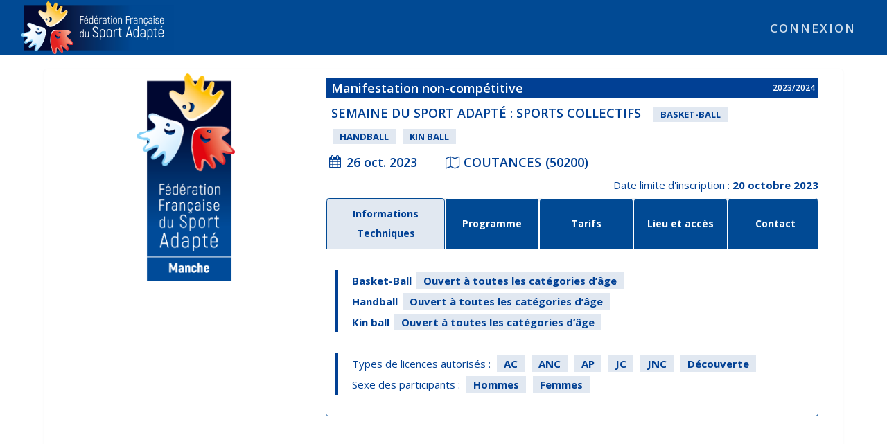

--- FILE ---
content_type: text/css
request_url: https://calendrier.ffsportadapte.fr/wp-content/themes/Extra-child/style.css?ver=4.27.5
body_size: 4322
content:
/*
Theme Name: Extra Child
Theme URI: http://www.elegantthemes.com/gallery/extra/
Template: Extra
Author: Elegant Themes
Author URI: http://www.elegantthemes.com
Description: Extra
Version: 2.0.89.1512658113
Updated: 2017-12-07 15:48:33
*/

@media only screen and (min-width: 768px){
#main-header .logo {
    height: 76px !important;
    margin: 2px 0 !important;
}
}
.quform-option-label-5_206_1{
	padding: 2px 1px !important;
}
.quform-option-label-5_206_3{
	padding: 2px 1px !important;
}
.quform-option-label-19_206_1{
	padding: 2px 1px !important;
}
.quform-option-label-19_206_3{
	padding: 2px 1px !important;
}.quform-option-label-20_206_1{
	padding: 2px 1px !important;
}
.quform-option-label-20_206_3{
	padding: 2px 1px !important;
}
.quform-options-columns>.quform-option {
    float: left;
    padding: 0px 4px;
    min-height: 1px;
}
.quform-field-5_298{height: 88px !important; min-height: 88px !important; }
.quform-field-5_308{height: 88px !important; min-height: 88px !important; }
h1, h2, h3, h4, h5, h6 {
    padding-bottom: 0;
    line-height: 1.7em;
}
optgroup {
    color : #014a94;
}
@media (max-width: 980px)
{
.et_pb_column {
    width: 100%!important;
    margin-bottom: 30px;
    margin: auto;
    float: none;
}
}
.quform-option-label-empty{display: none !important;}
#breadcrumbs {
	padding : 10px 10px 0px 10px;
	font-weight : bold;
	display : block;
	text-align:center;
}

#breadcrumbs span a {
	color : #014a94;
}

.module-title-month {
	color:#014a94 !important;
}

#user_connect {
	padding : 10px 10px 10px 10px;
	font-weight : bold;
	text-align:center;
    background-color: rgba(1, 74, 148, .1);
}

@media screen and (min-width: 1000px) {
	#user_connect {
		text-align: right;
		background-color:#FFF;
		padding : 10px 45px 10px 10px;  
		}

	#breadcrumbs {
		display : inline-block;
		text-align:center;
		padding : 10px 10px 0px 35px;
		}

}
@media screen and (max-width: 1400px) {
	#table_1 {
		font-size: small !important;
		}
}
#user_connect span {
	color:#014a94;
}

.date_renc, .date_renc_hidden{
    font-size:13px;
	display:inline-block;
	text-align:center;
	min-width:100px;
	background-color:#014a94;
	padding : 30px 10px 0px 10px;
	margin:0;
	color:#FFF;
	text-transform:uppercase;
	vertical-align: top;
	height:110px;
}
.date_renc{
	background-color:#014a94;
}
.date_renc_hidden{
	background-color:rgba(0,0,0,.2);
}


.date_renc1{
    font-size:24px;
	display:block;
}
.mois_renc{
	width:45%;
	text-align:center;
	padding: 7px;
	font-size:11px;
}

.img_renc {
    display: inline-block;
    min-width: 90px;
    text-align: center;
    overflow: hidden;
	padding-top: 15px;
}

.img_renc_ico{
	/* width:80px; */
	font-size:xx-small;
}
.img_renc_ico_hidden
{
	width:80px;
	font-size:xx-small;
	filter: grayscale(100%) brightness(0.90) opacity(50%);
	-webkit-filter: grayscale(100%) brightness(0.90) opacity(50%);
	-moz-filter: grayscale(100%) brightness(0.90) opacity(50%);

}
.titre_renc{
	font-size:14px;
	display:inline-block;
	vertical-align:top;
	height:100%;
	/*word-wrap: break-word;*/
	margin-left:1%;
	margin-top: 3px;
	max-width: 70%;
    overflow: hidden;
    text-overflow: ellipsis;
}
.detail_type_break
{
	display:inline-block;
	line-height: normal;
}

.titre_renc2, .titre_renc2_hidden{
	display:inline-block;
	font-size:16px;
	word-wrap: break-word;
	font-weight:bold;
	padding-left: 10px;
}
.titre_renc2{
	color:#014a94;
}
.titre_renc2_hidden{
	color:rgba(0,0,0,.2);
}

.list_renc{
	list-style-type: none;
	/*border: 1px solid #014a94;*/
	margin-bottom:1.5%;
}

.post_renc{
	margin: 0 0 0px !important;
	min-height: 80px;
}

.namerenc{
	display:block;
	font-size:14px;
	font-weight:normal;
	padding-left: 10px;
	color: #222222;
}

.ville_renc{
	display:block;
	padding-left: 10px;
}
.ville_renc_hidden{
	display:block;
	padding-left: 10px;
	color:rgba(0,0,0,.2);
}

.et_pb_tab_active a{color:#fff !important;}

.cat_age{
	background-color:grey;
	padding:4px 10px;
	color:#fff;
}

.ffsa_calendar{
	width: 100% !important;
}

.et_pb_tab {
    padding: 24px 30px 24px 0px;
}

.posts-list{
	padding-left:0;
}

.nb_renc {
	text-align:right;
}

.nb_renc span {
	font-weight:bold;
	color:#014a94;
}

.et_pb_tabs .et_pb_tabs_controls li{
	width:8.3%;
	text-align: center;
	padding: 4px 0px;
	/*min-width: 96px;*/
}

.et_pb_tabs .et_pb_tabs_controls li a {
	padding: 4px 0px;
}

/*@media screen and (max-width: 1370px) {
	.et_pb_tabs .et_pb_tabs_controls li{
	width:16%;
	min-width: 80px;
}

}*/

@media screen and (max-width: 767px) {

	.et_pb_tabs .et_pb_tabs_controls li{
		width:16%;
		text-align: center;
		display:inline-block;
	}

	.et_pb_widget_area ul {
		padding:2% 2% !important;
	}

}

@media screen and (max-width: 350px) {

	.et_pb_tabs .et_pb_tabs_controls li{
		width:100%;
		text-align: center;
		display:inline-block;
	}

}

@media screen and (max-width:900px) {
	.date_renc{
	    width:100%;
		font-size:16px;
		height:auto;
		padding : 0 2% 0 2%;
	}
	.date_renc1{
    font-size:16px;
	display:inline-block;
	margin : 0 2% 0 2%;
	}
	.img_renc {
    display: block;
	}
	.list_renc {
    list-style-type: none;
	border: 0px solid #014a94;
		
	/*border-bottom: 1px solid #014a94;*/

	}
.bouton_plus_detail
{

    margin-top: 0 !important;
	padding-bottom: auto !important;
    padding-right: auto !important;
	width:100%;
}
	
.bouton_plus_detail2, .bouton_adm_supp, .bouton_adm_mod, .bouton_adm_actif {
    width: 100%;
}
	
	.post_renc {
    margin: 5% 0 0 !important;
	}
	.titre_renc{
	/*border-left: 1px solid #014a94;
	border-right: 1px solid #014a94;*/
	width: 100%;
	margin-left: 0;
	padding-bottom:5%;
	}

}

.param_nom_contact, .param_pnom_contact, .param_mail_contact, .param_tel_contact, .param_supp_contact
{
	padding:3px;
}
.param_actif_contact
{
	text-align:right;
}

.param_nom_contact, .param_pnom_contact
{
	font-weight:bold;
	text-transform:uppercase;
	color:#014a94;
}
.param_supp_contact
{
	background-color:#014a94;
	color:#fff;
	float:right;
	font-weight:bold;
	
}
.detail_titre2
{
	padding:3px;
}
.detail_infos_tech
{
	display: block;
	list-style-type: none;
	/*margin-bottom:18px;*/
}
.detail_type, .detail_type2

{
    margin: 0px 5px;
    color: #014094;
	/*background-color: rgba(0,106,193,0.36);
	margin : 0px 5px;*/
	padding : 2px 10px;
	font-weight:bold;
	text-align:justify;
	/*line-height: 3em;*/
}
.detail_type_multi

{
    margin: 0px 0px;
	margin-right: 2px;
    color: #014094;
	/*background-color: rgba(0,106,193,0.36);
	margin : 0px 5px;*/
	padding : 2px 0px;
	font-weight:bold;
	text-align:justify;
	/*line-height: 3em;*/
}
.detail_type

{
	background-color: #e1e8f1;

}
.detail_type2

{
	background-color: #e1e8f1;

}

.detail_title_item
{
	font-weight:bold;
	text-align:justify;
}
.detail_date_lim
{
	font-weight:bold;
	text-align:center;
	margin : auto auto;
}
.detail_default
{
	text-align:justify;
}
.detail_default_bold
{
	text-align:justify;
	font-weight:bold;
	text-transform:uppercase;
}
.detail_titre_saison
{
	margin : 0px 5px;
	float:right;
	font-size:12px;
}

.detail_tarifs
{
	margin : 0px 5px;
}
.detail_tarifs_descr, .detail_tarifs_descr2
{
	/*margin : 0px 5px;*/
	margin-right: 5px;
	/*font-weight:bold;*/
	margin-bottom: 1.2em;
	list-style-type:none;
	
}

.detail_tarifs_descr2
{
	font-weight:bold;
	
}

.detail_bouton
{
	background-color: #014a94;
	margin : auto auto;
	padding : 12px 12px;
	font-weight:bold;
	text-align:center;
	display:block;
	max-width:400px;
	color:#fff;
}
.detail_bouton2 {
    background-color: #014a94;
    margin: auto auto;
    padding: 12px 12px;
    font-weight: bold;
    text-align: center;
	/*display:inline-block;*/
    color: #fff;
}
.detail_bouton:hover, .detail_bouton2:hover
{
	background-color: rgba(0,106,193,0.36);
}
.detail_titre2_bis{
	font-size: 25px;
    font-weight: bolder;
    vertical-align: bottom;
    color: darkgray;
}
.detail_addr
{
	text-align:center;
	text-transform:uppercase;
}
div.et_pb_newsletter_description_content a
{
	display:block;
}
.dynamic_select {
        font-size: 14px;

    background: rgb(225, 232, 241);

    /*box-shadow: 0px 0px 3px 0px #014a94;*/

    color: #014a94;

    /*min-width: 200px;*/

    /*font-weight: bold;*/

    text-align: center;

    padding: .3em 1em;
	/*border: 2px solid;*/
    border-radius: 0px;
}
.titre_type_renc_mc, .titre_type_renc_mnc, .titre_type_renc_stg, .titre_type_renc_sej, .titre_type_renc_hidden {
    display: inline;
    margin-left: 10px;
    padding: 2px 4px;
    font-size: 12px;
    text-transform: uppercase;
    box-shadow: 0px 0px 3px 0px #000;
}
.titre_type_renc_mc {
    background-color: #e40420;
    color: #ffffff;
}
.titre_type_renc_mnc {
    background-color: rgba(1,74,148,0.52);
    color: #fff;
}
.titre_type_renc_stg {
    background-color: rgba(0,0,0,0.2);
    color: #014a94;
}
.titre_type_renc_sej {
    background-color: rgba(251,185,0,0.52);
    color: #014a94;
}
.titre_type_renc_hidden {
    background-color:  rgba(0,0,0,0.2);
    color: #fff;
}
.bouton_plus_detail
{
	    text-align: right;
        margin-top: -50px;
    /*padding-bottom: 15px;*/
    padding: 0px 15px 15px 15px;
	font-size: 10px;
}
.bouton_plus_detail2, .bouton_adm_supp, .bouton_adm_mod, .bouton_adm_actif
{
    position: relative;
	text-transform: capitalize !important;
	/*color: #fff;*/
	color: #666 !important;
    background-color: rgba(128,128,128,.25) !important;
	    width: auto !important;
	
	
}
.bouton_plus_detail2:hover, .bouton_adm_supp:hover, .bouton_adm_mod:hover, .bouton_adm_actif:hover
{
	color: #fff !important;
    background-color: #014094 !important;

}

.bouton_adm_actif_contact
{
    position: relative;
	text-transform: capitalize !important;
	/*color: #fff;*/
	color: #666 !important;
    background-color: #80808040 !important;
	width: auto !important;
	padding:0 5px !important;
	
}
.active_renc, .inactive_renc, .total_renc
{
	display:block;
}
.active_renc span, .inactive_renc span
{
	font-weight:bold;
	color:#014094;
}
.total_renc
{
	padding:5px 0;
	font-size:16px;
	text-transform:uppercase;
	background-color:#014094;
	color:#fff;
}
.active_renc span, .inactive_renc span
{
	font-size:12px;
}

#et-menu li>ul li a {
    font-size: 12px;
}
#et-navigation li a {
    padding: 7px 0;
}
#et-navigation li li {
    padding: 0px 10px;
}
.parametres_email, .parametres_url, .parametres_adresse, .parametres_ville {
	margin:0px 0px 15px 0px;
	display:block;
	width: 100%;
}
.parametres_form label
{
	display:block;
	font-weight: bold;
    color: #014a94;
}
.parametres_display
{
	text-transform:uppercase;
	font-weight:bold;
	color:#014094;
	font-size:20px;
}

.parametres_form label[for] {
    cursor: pointer;
}

.parametres_submit {
	width: auto;
}
.parametres_cp {
	max-width: 100px;
	margin:0px 0px 15px 0px;
}
.parametres_display {
	text-transform:uppercase;
	color : #014094;
	font-weight:bold;
	margin:15px 0px 15px 0px;
}
.input, .textarea, input, input[type=text], input[type=password], input[type=email], input[type=search], select, textarea {
    outline: 0;
    border-radius: 3px;
    box-shadow: none;
    box-sizing: border-box;
    padding: 10px 12px;
    color: rgba(0,0,0,.6);
    font-family: inherit;
    font-size: inherit;
    font-weight: inherit;
    line-height: normal;
    transition: .3s ease;
   background: #fff;
    /*color: #111;*/
    border: solid 1px #ccc;
}

.multisport
{
	font-size: 13px;
    text-transform: uppercase;
	padding-left: 10px;
	color:#000000;
	font-weight:normal;
}

.multisport_child:after
{
	content: "|";
}
.multisport_child:last-child:after
{
	content: "";
}
.multisport_child
{
	margin-right:2px;
}
.multisport_child:last-child {
  margin-right:0;
	content: "";

}

/* Abdeslam "Informations Techniques"  */
#Onglets_detail .et_pb_tabs_controls .et_pb_tab_0
{
	width: 24% !important;
}
@media screen and (max-width: 768px) {
.logo_mobile{
display: none;	
}
}
.entry-title_FFSA
{
	color: #FFF;
	background-color: #014a94;
    padding: 20px !important;
	display: block;
    font-size: 24px;
    text-align: center;
    text-transform: uppercase;
    font-weight: 700!important;
	line-height: 1;
	letter-spacing: .5px;
	margin-left: 3%;
	margin-right: 3%;
	margin-bottom:1.5%
}
.wpdt-c .wpDataTables.wpDataTablesWrapper {
    margin-left: 3%;
    margin-right: 3%;
}
.button_export {
	display: inline;
	margin-left: 3%;
	margin-right: 3%;
}


.entry-title_FFSA span {
    display: inline-block;
    padding-right: 2%;
	padding-top: 1%;
    font-weight: normal;
    font-size: 18px;
}
.DTTT_button_colvis span, .DTTT_button_xls span {
  display: none;
}
.DTTT_button_colvis:after {
  content: 'Ajouter/supprimer des colonnes';
}
.DTTT_button_xls:after {
  content: 'Exporter au format Excel';
}
.wpDataTablesWrapper .dataTables_info {
    font-size: 15px !important;
}
/*.column-discipline
{

  min-height: 53px;
max-height: 100px;
  overflow: hidden;
  text-overflow: ellipsis;
white-space: nowrap;
}*/
.block_addr
{
margin: 3% 0 3% 0 !important;
text-align:center;
}
#main-content {
    padding-top: 0px;
}.label_search {	display: block; 	width:100%;	   font-weight: bold;    color: #014a94;}.select_search{	display: block; 	width:100%;	margin-bottom: 2%;	background-color: #FFFFFF;}

#menu-demo2, #menu-demo2 ul{
padding:0;
margin:0;
list-style:none;
text-align:center;
display: inline-block;

}
#menu-demo2 li{
display:inline-block;
position:relative;
/*border-radius:8px 8px 0 0;*/
}
#menu-demo2 ul li{
display:inherit;
border-radius:0;
margin-bottom: 0;
}
#menu-demo2 ul li:hover{
border-radius:0;
}
#menu-demo2 ul{
position:absolute;
z-index: 1000;
max-height:0;
left: 0;
right: 0;
overflow:hidden;
-moz-transition: .8s all .3s;
-webkit-transition: .8s all .3s;
transition: .8s all .3s;
}
#menu-demo2 li:hover ul{
max-height:15em;
border-bottom: solid 1px #ffffff;
}
/* background des liens menus */
#menu-demo2 li{
background-color: #ffffff ;
background-image:-webkit-linear-gradient(top, #ffffff  0%, #ffffff  100%);
background-image:linear-gradient(to bottom, #ffffff  0%, #ffffff  100%);
}
/* background des liens sous menus */
#menu-demo2 li li{
background:#014a94 ;
}
/* background des liens menus et sous menus au survol */
#menu-demo2 li:hover, #menu-demo2 li li:hover{
background:#014a94;
}


/* les a href */
#menu-demo2 a{
text-decoration:none;
display:block;
padding:10px 32px;
color:#014094;
font-family:arial;
font-size:1em !important;
border: solid 1px #014094;
}

.report_menu a{
color:#999 !important;
border-color: #999 !important;
}

.report_menu a:hover {
color: #ffffff !important;
border-color: #ffffff !important;
}


#menu-demo2 ul a{
padding:8px 0;
}
#menu-demo2 li:hover li a{
color:#fff;
text-transform:inherit;
}
#menu-demo2 li:hover a, #menu-demo2 li li:hover a{
color:#fff;
}

/*
.sprite and .s0 to .sN  for icons sport

*/
.sprite { 
			background : url("https://cdn1.sportadapte.fr/sprite.png"); 
			height : 80px;
			width : 80px;
		}
.s0 { background-position :  0px  0px; }
.s1 { background-position : -80px 0px; }
.s2 { background-position : -160px 0px; }
.s3 { background-position : -240px 0px; }
.s4 { background-position : -320px 0px; }
.s5 { background-position : -400px 0px; }
.s6 { background-position : -480px 0px; }
.s7 { background-position : -560px 0px; }
.s8 { background-position : -640px 0px; }
.s9 { background-position : -720px 0px; }

.s10 { background-position :  0px  -80px; }
.s11 { background-position : -80px -80px; }
.s12 { background-position : -160px -80px; }
.s13 { background-position : -240px -80px; }
.s14 { background-position : -320px -80px; }
.s15 { background-position : -400px -80px; }
.s16 { background-position : -480px -80px; }
.s17 { background-position : -560px -80px; }
.s18 { background-position : -640px -80px; }
.s19 { background-position : -720px -80px; }

.s20 { background-position :  0px  -160px; }
.s21 { background-position : -80px -160px; }
.s22 { background-position : -160px -160px; }
.s23 { background-position : -240px -160px; }
.s24 { background-position : -320px -160px; }
.s25 { background-position : -400px -160px; }
.s26 { background-position : -480px -160px; }
.s27 { background-position : -560px -160px; }
.s28 { background-position : -640px -160px; }
.s29 { background-position : -720px -160px; }

.s30 { background-position :  0px  -240px; }
.s31 { background-position : -80px -240px; }
.s32 { background-position : -160px -240px; }
.s33 { background-position : -240px -240px; }
.s34 { background-position : -320px -240px; }
.s35 { background-position : -400px -240px; }
.s36 { background-position : -480px -240px; }
.s37 { background-position : -560px -240px; }
.s38 { background-position : -640px -240px; }
.s39 { background-position : -720px -240px; }

.s40 { background-position :  0px  -320px; }
.s41 { background-position : -80px -320px; }
.s42 { background-position : -160px -320px; }
.s43 { background-position : -240px -320px; }
.s44 { background-position : -320px -320px; }
.s45 { background-position : -400px -320px; }
.s46 { background-position : -480px -320px; }
.s47 { background-position : -560px -320px; }
.s48 { background-position : -640px -320px; }
.s49 { background-position : -720px -320px; }

.s50 { background-position :  0px  -400px; }
.s51 { background-position : -80px -400px; }
.s52 { background-position : -160px -400px; }
.s53 { background-position : -240px -400px; }
.s54 { background-position : -320px -400px; }
.s55 { background-position : -400px -400px; }
.s56 { background-position : -480px -400px; }
.s57 { background-position : -560px -400px; }
.s58 { background-position : -640px -400px; }
.s59 { background-position : -720px -400px; }

.s60 { background-position :  0px  -480px; }
.s61 { background-position : -80px -480px; }
.s62 { background-position : -160px -480px; }
.s63 { background-position : -240px -480px; }
.s64 { background-position : -320px -480px; }
.s65 { background-position : -400px -480px; }
.s66 { background-position : -480px -480px; }
.s67 { background-position : -560px -480px; }
.s68 { background-position : -640px -480px; }
.s69 { background-position : -720px -480px; }

.s70 { background-position :  0px  -560px; }
.s71 { background-position : -80px -560px; }
.s72 { background-position : -160px -560px; }
.s73 { background-position : -240px -560px; }
.s74 { background-position : -320px -560px; }
.s75 { background-position : -400px -560px; }
.s76 { background-position : -480px -560px; }
.s77 { background-position : -560px -560px; }
.s78 { background-position : -640px -560px; }
.s79 { background-position : -720px -560px; }

.s80 { background-position :  0px  -640px; }
.s81 { background-position : -80px -640px; }
.s82 { background-position : -160px -640px; }
.s83 { background-position : -240px -640px; }
.s84 { background-position : -320px -640px; }
.s85 { background-position : -400px -640px; }
.s86 { background-position : -480px -640px; }
.s87 { background-position : -560px -640px; }
.s88 { background-position : -640px -640px; }
.s89 { background-position : -720px -640px; }

.s90 { background-position :  0px  -720px; }
.s91 { background-position : -80px -720px; }
.s92 { background-position : -160px -720px; }
.s93 { background-position : -240px -720px; }
.s94 { background-position : -320px -720px; }
.s95 { background-position : -400px -720px; }
.s96 { background-position : -480px -720px; }
.s97 { background-position : -560px -720px; }
.s98 { background-position : -640px -720px; }
.s99 { background-position : -720px -720px; }


